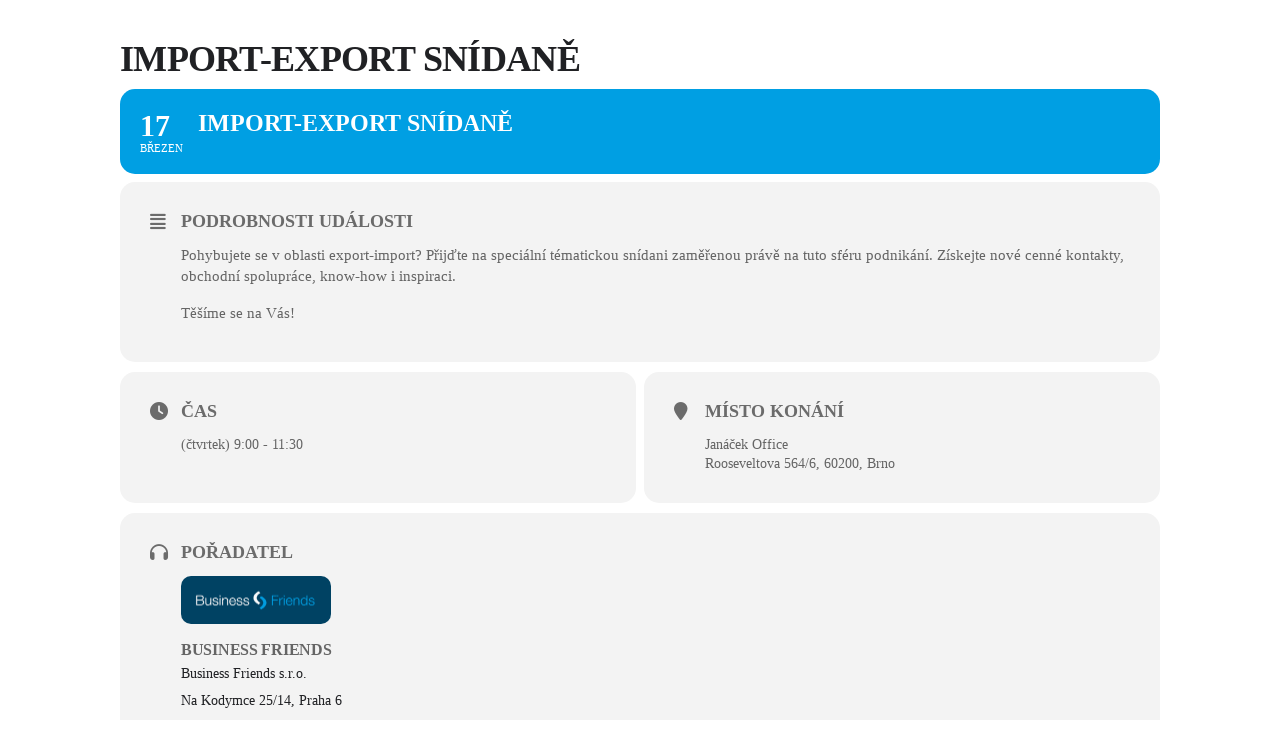

--- FILE ---
content_type: text/css;charset=UTF-8
request_url: https://businessfriends.cz/?action=kirki-styles&ver=4.0
body_size: 1390
content:
body, nav.navigation.post-navigation a, .nav-subtitle{font-size:15px;letter-spacing:0px;line-height:1.6;}.news-item h2.entry-title a{font-size:26px;font-weight:300;letter-spacing:0px;line-height:1.6;}.news-item .post-excerpt{font-size:16px;font-weight:300;letter-spacing:0px;line-height:1.6;}.top-bar-section{font-size:12px;font-weight:400;letter-spacing:0px;text-transform:none;}.site-branding-text h1.site-title a:hover, .site-branding-text .site-title a:hover, .site-branding-text h1.site-title, .site-branding-text .site-title, .site-branding-text h1.site-title a, .site-branding-text .site-title a{font-size:28px;letter-spacing:0px;line-height:32px;text-transform:none;}p.site-description{font-size:15px;letter-spacing:0px;line-height:22px;text-transform:none;}#site-navigation, #site-navigation .navbar-nav > li > a, #site-navigation .dropdown-menu > li > a{font-size:15px;letter-spacing:0px;text-transform:uppercase;color:#595959;}.open-panel span{background-color:#595959;}.open-panel span, .brand-absolute, .header-cart a.cart-contents, .header-login a, .top-search-icon i, .offcanvas-sidebar-toggle i, .site-header-cart, .site-header-cart a{color:#595959;}#sidebar .widget-title h3{font-size:15px;letter-spacing:0px;line-height:1.6;}.widget{font-size:15px;letter-spacing:0px;line-height:1.6;}#content-footer-section .widget{font-size:15px;letter-spacing:0px;text-transform:none;}#content-footer-section .widget-title h3{font-size:15px;letter-spacing:0px;line-height:1.6;}.heading-row .site-heading{padding-bottom:15px;padding-top:15px;}.site-heading.navbar-brand{height:54px;}.site-branding-logo img{max-height:54px;}.heading-menu .site-branding-logo img{padding-top:10px;padding-right:0px;padding-bottom:0px;padding-left:10px;}.heading-menu .site-branding-text{padding-top:0px;padding-right:0px;padding-bottom:0px;padding-left:0px;}.shrink .site-heading.navbar-brand{height:50px;}.shrink .site-branding-logo img{max-height:50px;}.shrink .heading-menu .site-branding-logo img{padding-top:0px;padding-right:0px;padding-bottom:0px;padding-left:0px;}.shrink .heading-menu .site-branding-text{padding-top:0px;padding-right:0px;padding-bottom:0px;padding-left:0px;}.navbar-nav .menu-button a.btn-default{-webkit-border-radius:3px;-moz-border-radius:3px;border-radius:3px;}.futurio-content{padding-left:0%;padding-right:0%;}.full-head-img{padding-bottom:183px;padding-top:183px;}.full-head-img:after{background-color:rgba(0,0,0,0);}.news-thumb img{-webkit-border-radius:0px;-moz-border-radius:0px;border-radius:0px;-webkit-box-shadow:0px 0px 0px 0px rgba(0,0,0,0.35);-moz-box-shadow:0px 0px 0px 0px rgba(0,0,0,0.35);box-shadow:0px 0px 0px 0px rgba(0,0,0,0.35);}#site-navigation.shrink .navbar-nav > li > a:hover, #site-navigation .navbar-nav > .open > a:hover, #site-navigation .navbar-nav > li > a:hover, #site-navigation .dropdown-menu > li > a:hover, #site-navigation .nav > li > a:before, #site-navigation .nav .open > a, #site-navigation.shrink .dropdown-menu > li > a:hover, #site-navigation.shrink .nav .open > a{color:#009fe3;}#site-navigation .nav > li > a:before, #site-navigation .current-page-parent:before{background-color:#009fe3;}#site-navigation .navbar-nav > li > a:hover, #site-navigation .dropdown-menu > li > a:hover, #site-navigation .nav > li > a:before, #site-navigation .nav .open > a, #site-navigation .nav .open > a:hover, #site-navigation .nav .open > a:focus{background-color:rgba(0,159,227,0);}.woocommerce ul.products li.product h3, li.product-category.product h3, .woocommerce ul.products li.product h2.woocommerce-loop-product__title, .woocommerce ul.products li.product h2.woocommerce-loop-category__title{font-size:18px;letter-spacing:0px;line-height:1.6;}.woocommerce ul.products li.product .price{font-size:18px;letter-spacing:0px;line-height:1.6;color:#707070;}.woocommerce ul.products li.product .button{color:#ffffff;background-color:#009fe3;-webkit-border-radius:11px;-moz-border-radius:11px;border-radius:11px;}.woocommerce ul.products li.product{padding:0px;-webkit-border-radius:5px;-moz-border-radius:5px;border-radius:5px;}.woocommerce ul.products li.product a img{-webkit-border-radius:5px;-moz-border-radius:5px;border-radius:5px;}.futurio-has-gallery .secondary-image{padding:0px 0px 0 0px;}.woocommerce ul.products li.product, .woocommerce-page ul.products li.product{-webkit-box-shadow:0px 0px 11px 0px rgba(0,0,0,0.25);-moz-box-shadow:0px 0px 11px 0px rgba(0,0,0,0.25);box-shadow:0px 0px 11px 0px rgba(0,0,0,0.25);}.woocommerce ul.products li.product:hover, .woocommerce-page ul.products li.product:hover{-webkit-box-shadow:0px 0px 10px 0px rgba(0,0,0,0.38);-moz-box-shadow:0px 0px 10px 0px rgba(0,0,0,0.38);box-shadow:0px 0px 10px 0px rgba(0,0,0,0.38);}.woocommerce div.product .product_title{font-size:36px;letter-spacing:0px;line-height:1.6;}.woocommerce div.product p.price, .woocommerce div.product span.price{font-size:18px;letter-spacing:0px;line-height:1.6;}.woocommerce div.product .woocommerce-tabs ul.tabs{text-align:left;}.woocommerce #respond input#submit, .woocommerce a.button, .woocommerce button.button, .woocommerce input.button, .woocommerce #respond input#submit.alt, .woocommerce a.button.alt, .woocommerce button.button.alt, .woocommerce input.button.alt{background-color:#009fe3;-webkit-border-radius:8px;-moz-border-radius:8px;border-radius:8px;}.woocommerce ul.products li.product .button:hover{color:#ffffff;background-color:#004263;}.woocommerce span.onsale, .single .woocommerce .related span.onsale{color:#ffffff;background-color:#009fe3;}.arhive-product-gallery-image{width:45px;height:45px;}.woocommerce ul.products li.product .arhive-product-gallery-image a img{-webkit-border-radius:0px;-moz-border-radius:0px;border-radius:0px;}.woocommerce div.product .woocommerce-tabs ul.tabs.wc-tabs li.active a{background-color:#ffffff;}.single.woocommerce span.onsale{color:#ffffff;background-color:#009fe3;}.woocommerce #respond input#submit, .woocommerce a.button, #sidebar .widget.widget_shopping_cart a.button, .woocommerce button.button, .woocommerce input.button, .woocommerce #respond input#submit.alt, .woocommerce a.button.alt, .woocommerce button.button.alt, .woocommerce input.button.alt{color:#ffffff;}.woocommerce #respond input#submit:hover, .woocommerce a.button:hover, #sidebar .widget.widget_shopping_cart a.button:hover, .woocommerce button.button:hover, .woocommerce input.button:hover, .woocommerce #respond input#submit.alt:hover, .woocommerce a.button.alt:hover, .woocommerce button.button.alt:hover, .woocommerce input.button.alt:hover{color:#ffffff;}.woocommerce #respond input#submit:hover, .woocommerce a.button:hover, .woocommerce button.button:hover, .woocommerce input.button:hover, .woocommerce #respond input#submit.alt:hover, .woocommerce a.button.alt:hover, .woocommerce button.button.alt:hover, .woocommerce input.button.alt:hover{background-color:#004263;}@media (max-width: 992px){.heading-row .site-heading{padding-bottom:15px;padding-top:15px;}}@media (max-width: 768px){.heading-row .site-heading{padding-bottom:15px;padding-top:15px;}}@media (min-width: 992px){.widget.col-md-3{width:33.33333333%;}}@media (min-width: 768px){.navbar-nav > li > a, .menu-cart, .menu-account, .top-search-icon, .menu-button, .offcanvas-sidebar-toggle{padding-top:30px;padding-right:10px;padding-bottom:30px;padding-left:10px;}.shrink .navbar-nav > li > a, .shrink .top-search-icon, .shrink .menu-cart, .shrink .menu-account, .shrink .menu-button, .shrink .offcanvas-sidebar-toggle{padding-top:15px;padding-right:10px;padding-bottom:15px;padding-left:10px;}}@media (max-width: 767px){#site-navigation .navbar-nav a:hover{color:#009fe3!important;background-color:rgba(0,159,227,0)!important;}}@media (min-width: 1480px){.futurio-content-1440 .container{width:1440px;}}@media (min-width: 1320px){.futurio-content-1280 .container{width:1440px;}}@media (min-width: 1200px){.futurio-content-1170 .container{width:1440px;}.futurio-content-1024 .container{width:1440px;}.futurio-content-980 .container{width:1440px;}}@media (min-width: 769px){.woocommerce-page #content div.product div.images, .woocommerce-page div.product div.images{width:48%;}}